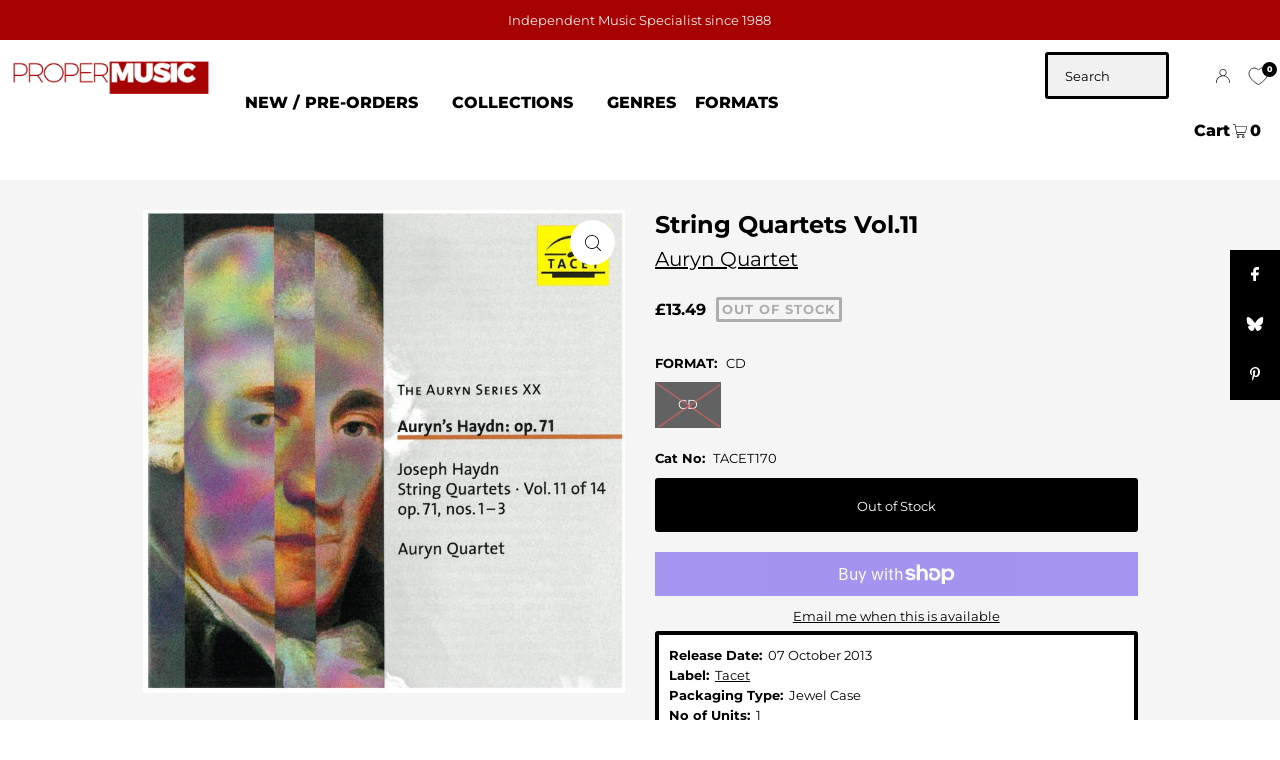

--- FILE ---
content_type: text/javascript
request_url: https://cdn.shopify.com/extensions/019aa5aa-93f5-799a-a0b9-5155c9e38342/ecomposer-76/assets/ecom_popup.js
body_size: 1804
content:
"use strict";window.EComPopup=function(){let e=async(...e)=>{if("admin.shopify.com"===window.location.host)return;let[t,s,o,i]=e;if(!("caches"in window)||window.Shopify&&window.Shopify.designMode||document.querySelector("#admin-bar-iframe"))return fetch(t,s).then(e=>e);let n=i?`${t}?v=${i}`:t;return caches.open(o).then(e=>e.match(n).then(o=>{if(o){let i=new Date(o.headers.get("date"));if(Date.now()<i.getTime()+864e5)return o}return fetch(t,s).then(t=>(t.status<400&&e.put(n,t.clone()),t))}).catch(e=>{throw console.error("  Error in fetch handler:",e.message),e}))},t=[],s=!1,o=null,i=document.querySelector("#ecom-popup-data"),n=document.querySelector("#ecom-popup-variables");if(!i||!n){console.warn("Ecom popup data element not found");return}let l=JSON.parse(i.innerHTML),c=JSON.parse(n.innerHTML);if(l&&c){var r;let{page_type:a,page_title:p,country:u,language:d,handle:m}=c,f=(r=[...l],r.sort((e,t)=>{let s=e.settings?.popup_priority||0,o=t.settings?.popup_priority||0;return s!==o?s-o:0}));f.forEach(e=>{if(e.settings?.status!=="public")return;let t=e.settings?.show_on,s=e.settings?.popup_event_show,o=e.settings?.custom_show_on??[],i=!0,n=!0,l=!0,c=!0;if("custom"===t&&"click"!==s){if(o&&o.includes(a)){let r="specific_"+a+"s",p=[];e.settings[r]&&e.settings[r].forEach(e=>{p.push(e.value)});let f=p.length>0?p:["all"];!["blog","page","product","collection","article"].includes(a)||f.includes(m)||f.includes("all")||(i=!1)}else i=!1}let g=e.settings?.all_user;if(g&&"all"!==g){let y=null;"undefined"!=typeof ShopifyAnalytics&&ShopifyAnalytics.meta?.page?.customerId&&(y=ShopifyAnalytics.meta.page.customerId),"customer"===g?y||(n=!1):y&&(n=!1)}if(!e.settings?.all_lang){let $=e.settings?.specific_lang??["all"];$.includes("all")||$.includes(d)||(l=!1)}if(!e.settings?.all_country){let v=e.settings?.specific_country??["all"];v.includes("all")||v.includes(u)||(c=!1)}let L="";"undefined"!=typeof EComposer&&EComposer.proxy_path&&(L=`${EComposer.proxy_path}/preview/`);if(L===window.location.pathname){let w=window.location.search,E=e.settings?.handle??e.settings?.slug??e.id;if(w.includes(E)){let _=document.querySelector(".ecom-popups-container");if(_){_.showModal();return}h(e,"preview")}}else if(!0===i&&!0===n&&!0===l&&!0===c){let k=e.id+"+"+e.settings?.popup_version;if("time_delay"===s)b(k)||h(e);else if("scroll"===s&&!b(k)){let S=parseFloat(e.settings?.scroll_distance??10),q=!1,C=()=>{let t=document.documentElement,s=t.scrollHeight-window.innerHeight,o=window.scrollY||t.scrollTop||0;!q&&o>=Math.max(0,S/100*s)&&(h(e),q=!0,window.removeEventListener("scroll",C))};window.addEventListener("scroll",C,{passive:!0}),C()}}})}function h(e,s=""){t.push({popupItem:e,preview:s}),g()}function g(){if(s||0===t.length)return;let{popupItem:e,preview:i}=t.shift();s=!0,o=e,$(e,i)}function y(){s=!1,o=null,setTimeout(()=>{g()},100)}async function $(t,s="",o=!1){try{if("admin.shopify.com"===window.location.host||t.settings?.status!=="public")return;let i=t.settings.handle??t.settings.slug,n=t.settings?.popup_version,l=window.location.origin+Shopify.routes.root+"?section_id=ecom-"+i+"-popup";window.location.href.includes("customer_posted=true")&&(l+="&customer_posted=true'");let c=await e(l,{method:"GET",headers:{"Content-Type":"text/html"}},"ecom-popup-cache-"+t.id,n);if(200===c.status){let r=await c.text();if(r)return function e(t,s,o,i=!1){let n=document.createElement("div"),l="ecom-popup-container-template-html-"+s.id;i&&(l+="-"+Date.now()),n.classList.add(l),document.body.appendChild(n);let c=document.querySelector("."+l);s.settings?.devices&&Array.isArray(s.settings?.devices)&&!i&&(s.settings?.devices.includes("mobile")&&c.classList.add("ecom-popup-mobile-only"),s.settings?.devices.includes("tablet")&&c.classList.add("ecom-popup-tablet-only"),s.settings?.devices.includes("desktop")&&c.classList.add("ecom-popup-desktop-only"),["desktop","tablet","mobile"].forEach(e=>{s.settings?.devices.includes(e)||c.classList.add(`ecom-popup-hide-${e}`)})),c.innerHTML=t;let r=c.querySelectorAll("script");r.forEach(e=>{let t=document.createElement("script");Array.from(e.attributes).forEach(e=>{t.setAttribute(e.name,e.value)}),e.innerHTML&&(t.innerHTML=e.innerHTML),e.parentNode.replaceChild(t,e)});let a=new CustomEvent("ecom:popupContainer:init",{detail:{wrapper:c}});document.dispatchEvent(a);let p=document.querySelector("."+l+" .ecom-popups-container");if(!p)return null;if(p){if("preview"!==o){let u=s.id+"+"+s.settings?.popup_version,d=3600*parseInt(s.settings?.time_cookie_expires??0);p.addEventListener("click",function(e){e.target===p&&L(u,d,p,l,c,s,i)}),p.addEventListener("keydown",function(e){"Escape"===e.key&&L(u,d,p,l,c,s,i)});let m=p.querySelector(".ecom-popup-close-button");m&&m.addEventListener("click",()=>{L(u,d,p,l,c,s,i)});let f=p.querySelector(".ecom-close-not-show");f&&f.addEventListener("click",()=>{L(u,d=9999999999,p,l,c,s,i)})}if(i)return{show(){requestAnimationFrame(()=>{p.showModal(),document.body.classList.add("ecom-lock-scroll")})},hide(){L(COOKIE_NAME,COOKIE_MAX_AGE_SECONDS,p,l,c,s,i)},close(){L(COOKIE_NAME,COOKIE_MAX_AGE_SECONDS,p,l,c,s,!1)},getElement:()=>p,getContainer:()=>c,isVisible:()=>p&&p.open};requestAnimationFrame(()=>{let e=s.settings?.time_delay??1;((e=1e3*parseInt(e))<1e3||s.settings?.popup_event_show!=="time_delay")&&(e=1e3),setTimeout(()=>p.showModal(),e)}),document.body.classList.add("ecom-lock-scroll"),v(c,p),window.addEventListener("resize",()=>{v(c,p)})}}(r,t,s,o)}else y()}catch(a){console.error("Error fetching popup content:",a),y()}return null}function v(e,t){let s=window.innerWidth;s<768?e.classList.contains("ecom-popup-hide-mobile")&&(t.close(),document.body.classList.remove("ecom-lock-scroll")):s<1025?e.classList.contains("ecom-popup-hide-tablet")&&(t.close(),document.body.classList.remove("ecom-lock-scroll")):e.classList.contains("ecom-popup-hide-desktop")&&(t.close(),document.body.classList.remove("ecom-lock-scroll"))}function L(e,t,s,o,i,n,l=!1){s.classList.add("ecom-popup-animation-"+n.settings?.popup_animation+"Close"),s.classList.add("hide");let c=n.settings?.time_delay_animation??300;setTimeout(()=>{s.close(),document.body.classList.remove("ecom-lock-scroll"),s.classList.remove("ecom-popup-animation-"+n.settings?.popup_animation+"Close"),s.classList.remove("hide"),l||(i.remove(),["time_delay","scroll"].includes(n.settings?.popup_event_show)&&function e(t,s,{maxAgeSeconds:o,path:i="/",sameSite:n="Lax",secure:l=!1,domain:c}={}){let r=`${t}=${encodeURIComponent(s)}`;"number"==typeof o&&(r+=`; max-age=${o}`),i&&(r+=`; path=${i}`),n&&(r+=`; samesite=${n}`),l&&(r+="; secure"),c&&(r+=`; domain=${c}`),document.cookie=r}(e,o,{maxAgeSeconds:t,path:"/",sameSite:"Lax"}),y())},c-50)}function b(e){let t=document.cookie.split("; ").find(t=>t.startsWith(e+"="));return t?decodeURIComponent(t.split("=")[1]):null}async function w(e=null){(e?e.querySelectorAll("a[data-ecom-popup]"):document.querySelectorAll("a[data-ecom-popup]")).forEach(e=>{!async function(){let t=e.getAttribute("data-ecom-popup"),s=l.find(e=>e.id===t);if(s){let o=await $(s,"",!0);o&&e.addEventListener("click",async e=>{e.preventDefault(),o.show()})}}()})}return w(),{addToQueue:h,getCurrentPopup:()=>o,getQueue:()=>t,closeCurrentPopup:y,popupContainerHandler:$,popupData:l}}();